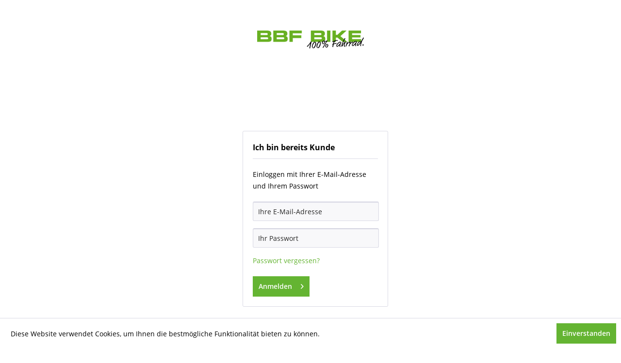

--- FILE ---
content_type: text/html; charset=UTF-8
request_url: https://b2b.bbf-bike.de/PrivateLogin/index/sCategory/109/requireReload/
body_size: 5298
content:
<!DOCTYPE html>
<html class="no-js" lang="de" itemscope="itemscope" itemtype="http://schema.org/WebPage">
<head>
<meta charset="utf-8">
<script async src="https://www.googletagmanager.com/gtag/js?id=G-L2WRRLW4WY"></script>
<script>
window.dataLayer = window.dataLayer || [];
function gtag(){dataLayer.push(arguments);}
gtag('js', new Date());
gtag('config', 'G-L2WRRLW4WY');
</script>
<meta name="author" content="" />
<meta name="robots" content="index,follow" />
<meta name="revisit-after" content="15 days" />
<meta name="keywords" content="" />
<meta name="description" content="" />
<meta property="og:type" content="website" />
<meta property="og:site_name" content="B2B BBF BIKE GmbH" />
<meta property="og:title" content="B2B BBF BIKE GmbH" />
<meta property="og:description" content="" />
<meta property="og:image" content="https://b2b.bbf-bike.de/media/image/6a/18/0b/logo.png" />
<meta name="twitter:card" content="website" />
<meta name="twitter:site" content="B2B BBF BIKE GmbH" />
<meta name="twitter:title" content="B2B BBF BIKE GmbH" />
<meta name="twitter:description" content="" />
<meta name="twitter:image" content="https://b2b.bbf-bike.de/media/image/6a/18/0b/logo.png" />
<meta itemprop="copyrightHolder" content="B2B BBF BIKE GmbH" />
<meta itemprop="copyrightYear" content="2014" />
<meta itemprop="isFamilyFriendly" content="True" />
<meta itemprop="image" content="https://b2b.bbf-bike.de/media/image/6a/18/0b/logo.png" />
<meta name="viewport" content="width=device-width, initial-scale=1.0">
<meta name="mobile-web-app-capable" content="yes">
<meta name="apple-mobile-web-app-title" content="B2B BBF BIKE GmbH">
<meta name="apple-mobile-web-app-capable" content="yes">
<meta name="apple-mobile-web-app-status-bar-style" content="default">
<link rel="apple-touch-icon-precomposed" href="https://b2b.bbf-bike.de/media/image/ed/6f/76/gruen-schwarz.png">
<link rel="shortcut icon" href="https://b2b.bbf-bike.de/media/unknown/d9/0c/f4/favicon.ico">
<meta name="msapplication-navbutton-color" content="#64b432" />
<meta name="application-name" content="B2B BBF BIKE GmbH" />
<meta name="msapplication-starturl" content="https://b2b.bbf-bike.de/" />
<meta name="msapplication-window" content="width=1024;height=768" />
<meta name="msapplication-TileImage" content="https://b2b.bbf-bike.de/media/image/ed/6f/76/gruen-schwarz.png">
<meta name="msapplication-TileColor" content="#64b432">
<meta name="viewport" content="width=device-width, initial-scale=1.0, maximum-scale=1.0,user-scalable=0"/>
<meta name="theme-color" content="#64b432" />
<title itemprop="name">
Willkommen im BBF BIKE B2B Shop | B2B BBF BIKE GmbH</title>
<link href="/web/cache/1764320921_2486d68667df4710544497f4e44db904.css" media="all" rel="stylesheet" type="text/css" />
</head>
<body class="is--ctl-privatelogin is--act-" >
<div class="page-wrap">
<noscript class="noscript-main">
<div class="alert is--warning">
<div class="alert--icon">
<i class="icon--element icon--warning"></i>
</div>
<div class="alert--content">
Um B2B&#x20;BBF&#x20;BIKE&#x20;GmbH in vollem Umfang nutzen zu k&ouml;nnen, empfehlen wir Ihnen Javascript in Ihrem Browser zu aktiveren.
</div>
</div>
</noscript>
<header class="header-main">
<div class="logo-login">
<div class="logo-main block-group" role="banner">
<div class="logo--shop block">
<a class="logo--link" href="https://b2b.bbf-bike.de/" title="B2B BBF BIKE GmbH - zur Startseite wechseln">
<picture>
<source srcset="https://b2b.bbf-bike.de/media/image/6a/18/0b/logo.png" media="(min-width: 78.75em)">
<source srcset="https://b2b.bbf-bike.de/media/image/6a/18/0b/logo.png" media="(min-width: 64em)">
<source srcset="https://b2b.bbf-bike.de/media/image/6a/18/0b/logo.png" media="(min-width: 48em)">
<img srcset="https://b2b.bbf-bike.de/media/image/6a/18/0b/logo.png" alt="B2B BBF BIKE GmbH - zur Startseite wechseln" />
</picture>
</a>
</div>
</div>
</div>
<div class="header--navigation-wrapper">
<div class="container header--navigation">
</div>
</div>
</header>
<div class="container--ajax-cart" data-collapse-cart="false" data-displayMode="offcanvas"></div>
<section class="content-main container block-group">
<div class="content-main--inner">
<div class="content-sidebar-wrapper">
<div class="content--wrapper">
<h1>Willkommen im BBF BIKE B2B Shop</h1>
<div class="business--warning-message">
<div class="alert is--info is--rounded">
<div class="alert--icon">
<i class="icon--element icon--info"></i>
</div>
<div class="alert--content">
Einen Zugang erhalten Sie auf Einladung!
</div>
</div>
</div>
<div class="business--shopping-login business--full-login">
<div class="register--message content block">
<div class="register--headline">
</div>
</div>
<div class="register--content panel content block has--border is--rounded" id="registration" data-register="true">
<form method="post" action="https://b2b.bbf-bike.de/register/saveRegister/sTarget/account/sTargetAction/index" class="panel register--form">
<div class="panel register--personal">
<h2 class="panel--title is--underline">
Ich bin Neukunde
</h2>
<div class="panel--body is--wide">
<div class="register--customertype">
<div class="select-field">
<select id="register_personal_customer_type" name="register[personal][customer_type]" required="required" aria-required="true" class="is--required">
<option value="" disabled="disabled" selected="selected">
Ich bin*
</option>
<option value="private" >
Privatkunde
</option>
<option value="business">
Firma
</option>
</select>
</div>
</div>
<div class="register--salutation field--select select-field">
<select name="register[personal][salutation]" id="salutation" required="required" aria-required="true" class="is--required">
<option value="" disabled="disabled" selected="selected">
Anrede*
</option>
<option value="mr">Herr</option>
<option value="ms">Frau</option>
</select>
</div>
<div class="register--firstname">
<input autocomplete="section-personal given-name" name="register[personal][firstname]" type="text" required="required" aria-required="true" placeholder="Vorname*" id="firstname" value="" class="register--field is--required" />
</div>
<div class="register--lastname">
<input autocomplete="section-personal family-name" name="register[personal][lastname]" type="text" required="required" aria-required="true" placeholder="Nachname*" id="lastname" value="" class="register--field is--required" />
</div>
<input type="hidden" value="0" name="register[personal][accountmode]" class="register--checkbox chkbox"/>
<div class="register--email">
<input autocomplete="section-personal email" name="register[personal][email]" type="email" required="required" aria-required="true" placeholder="Ihre E-Mail-Adresse*" id="register_personal_email" value="" class="register--field email is--required" />
</div>
<div class="register--account-information">
<div class="register--password">
<input name="register[personal][password]" type="password" autocomplete="new-password" required="required" aria-required="true" placeholder="Ihr Passwort*" id="register_personal_password" class="register--field password is--required" />
</div>
<div class="register--passwordconfirm">
<input name="register[personal][passwordConfirmation]" type="password" autocomplete="new-password" aria-required="true" placeholder="Wiederholen Sie Ihr Passwort*" id="register_personal_passwordConfirmation" class="register--field passwordConfirmation is--required" />
</div>
<div class="register--password-description">
Ihr Passwort muss mindestens 8 Zeichen umfassen.<br />Berücksichtigen Sie Groß- und Kleinschreibung.
</div>
</div>
</div>
</div>
<div class="panel register--company is--hidden">
<h2 class="panel--title is--underline">
Firma
</h2>
<div class="panel--body is--wide">
<div class="register--companyname">
<input autocomplete="section-billing billing organization" name="register[billing][company]" type="text" required="required" aria-required="true" placeholder="Firma*" id="register_billing_company" value="" class="register--field is--required" />
</div>
<div class="register--department">
<input autocomplete="section-billing billing organization-title" name="register[billing][department]" type="text" placeholder="Abteilung" id="register_billing_department" value="" class="register--field" />
</div>
<div class="register--vatId">
<input name="register[billing][vatId]" type="text" placeholder="Umsatzsteuer-ID" id="register_billing_vatid" value="" class="register--field"/>
</div>
</div>
</div>
<div class="panel register--address">
<h2 class="panel--title is--underline">
Ihre Adresse
</h2>
<div class="panel--body is--wide">
<div class="register--street">
<input autocomplete="section-billing billing street-address" name="register[billing][street]" type="text" required="required" aria-required="true" placeholder="Straße und Nr.*" id="street" value="" class="register--field register--field-street is--required" />
</div>
<div class="register--zip-city">
<input autocomplete="section-billing billing postal-code" name="register[billing][zipcode]" type="text" required="required" aria-required="true" placeholder="PLZ*" id="zipcode" value="" class="register--field register--spacer register--field-zipcode is--required" />
<input autocomplete="section-billing billing address-level2" name="register[billing][city]" type="text" required="required" aria-required="true" placeholder="Ort*" id="city" value="" size="25" class="register--field register--field-city is--required" />
</div>
<div class="register--country field--select select-field">
<select name="register[billing][country]" data-address-type="billing" id="country" required="required" aria-required="true" class="select--country is--required">
<option disabled="disabled" value="" selected="selected">
Land
*
</option>
<option value="2" >
Deutschland
</option>
</select>
</div>
<div class="country-area-state-selection">
</div>
<div class="register--alt-shipping">
<input name="register[billing][shippingAddress]" type="checkbox" id="register_billing_shippingAddress" value="1" />
<label for="register_billing_shippingAddress">Die <strong>Lieferadresse</strong> weicht von der Rechnungsadresse ab.</label>
</div>
</div>
</div>
<div class="panel register--shipping is--hidden">
<h2 class="panel--title is--underline">
Ihre abweichende Lieferadresse
</h2>
<div class="panel--body is--wide">
<div class="register--salutation field--select select-field">
<select name="register[shipping][salutation]" id="salutation2" class="normal is--required">
<option value="" disabled="disabled" selected="selected">Anrede*</option>
<option value="mr">Herr</option>
<option value="ms">Frau</option>
</select>
</div>
<div class="register--companyname">
<input autocomplete="section-shipping shipping organization" name="register[shipping][company]" type="text" placeholder="Firma" id="company2" value="" class="register--field" />
</div>
<div class="register--department">
<input autocomplete="section-shipping shipping organization-title" name="register[shipping][department]" type="text" placeholder="Abteilung" id="department2" value="" class="register--field " />
</div>
<div class="register--firstname">
<input autocomplete="section-shipping shipping given-name" name="register[shipping][firstname]" type="text" required="required" aria-required="true" placeholder="Vorname*" id="firstname2" value="" class="register--field is--required" />
</div>
<div class="register--lastname">
<input autocomplete="section-shipping shipping family-name" name="register[shipping][lastname]" type="text" required="required" aria-required="true" placeholder="Nachname*" id="lastname2" value="" class="register--field is--required" />
</div>
<div class="register--street">
<input autocomplete="section-shipping shipping street-address" name="register[shipping][street]" type="text" required="required" aria-required="true" placeholder="Straße und Nr.*" id="street2" value="" class="register--field register--field-street is--required" />
</div>
<div class="register--zip-city">
<input autocomplete="section-shipping shipping postal-code" name="register[shipping][zipcode]" type="text" required="required" aria-required="true" placeholder="PLZ*" id="zipcode2" value="" class="register--field register--spacer register--field-zipcode is--required" />
<input autocomplete="section-shipping shipping address-level2" name="register[shipping][city]" type="text" required="required" aria-required="true" placeholder="Ort*" id="city2" value="" size="25" class="register--field register--field-city is--required" />
</div>
<div class="register--shipping-country field--select select-field">
<select name="register[shipping][country]" data-address-type="shipping" id="country_shipping" required="required" aria-required="true" class="select--country is--required">
<option value="" disabled="disabled" selected="selected">
Land*
</option>
<option value="2">
Deutschland
</option>
</select>
</div>
<div class="country-area-state-selection">
</div>
</div>
</div>
<div class="register--required-info required_fields">
* hierbei handelt es sich um ein Pflichtfeld
</div>
<div class="panel--body is--wide">
<div class="captcha--placeholder" data-captcha="true" data-src="/widgets/Captcha/getCaptchaByName/captchaName/default" data-errorMessage="Bitte füllen Sie das Captcha-Feld korrekt aus." >
</div>
<input type="hidden" name="captchaName" value="default" />
</div>
<h2 class="panel--title is--underline">
Datenschutz
</h2>
<div class="panel--body is--wide">
<div class="register--password-description">
Ich habe die <a title="Datenschutzbestimmungen" href="https://b2b.bbf-bike.de/datenschutz" target="_blank">Datenschutzbestimmungen</a> zur Kenntnis genommen.
</div>
</div>
<div class="register--action">
<button type="submit" class="register--submit btn is--primary is--large is--icon-right" name="Submit">Weiter <i class="icon--arrow-right"></i></button>
</div>
</form>
</div>
<div class="register--login content block">
<div class="register--existing-customer panel has--border is--rounded">
<h2 class="panel--title is--underline">Ich bin bereits Kunde</h2>
<div class="panel--body is--wide">
<form name="sLogin" method="post" action="https://b2b.bbf-bike.de/PrivateLogin/login/sTarget/PrivateLogin/sTargetAction/redirectLogin">
<div class="register--login-description">Einloggen mit Ihrer E-Mail-Adresse und Ihrem Passwort</div>
<div class="register--login-email">
<input name="email" placeholder="Ihre E-Mail-Adresse" type="email" tabindex="1" value="" id="email" class="register--login-field" />
</div>
<div class="register--login-password">
<input name="password" placeholder="Ihr Passwort" type="password" tabindex="2" id="passwort" class="register--login-field" />
</div>
<div class="register--login-lostpassword">
<a href="https://b2b.bbf-bike.de/account/password" title="Passwort vergessen?">
Passwort vergessen?
</a>
</div>
<div class="register--login-action">
<button type="submit" class="register--login-btn btn is--primary is--large is--icon-right" name="Submit">Anmelden <i class="icon--arrow-right"></i></button>
</div>
</form>
</div>
</div>
</div>
</div>
</div>
</div>
</div>
</section>
<div id="fourtwosix-popup-generator-global-config" style="display:none">{"delay":2}</div>
<div class="container footer-minimal">
<div class="footer--service-menu">
<ul class="service--list is--rounded" role="menu">
<li class="service--entry" role="menuitem">
<a class="service--link" href="https://b2b.bbf-bike.de/karriere" title="Karriere" >
Karriere
</a>
</li>
<li class="service--entry" role="menuitem">
<a class="service--link" href="https://b2b.bbf-bike.de/registrationmailer" title="Shop Registrierung" target="_self">
Shop Registrierung
</a>
</li>
<li class="service--entry" role="menuitem">
<a class="service--link" href="https://b2b.bbf-bike.de/velomailer" title="Veloconnect" >
Veloconnect
</a>
</li>
<li class="service--entry" role="menuitem">
<a class="service--link" href="https://b2b.bbf-bike.de/datenschutz" title="Datenschutz" >
Datenschutz
</a>
</li>
<li class="service--entry" role="menuitem">
<a class="service--link" href="https://b2b.bbf-bike.de/agb" title="AGB" >
AGB
</a>
</li>
<li class="service--entry" role="menuitem">
<a class="service--link" href="https://b2b.bbf-bike.de/impressum" title="Impressum" >
Impressum
</a>
</li>
</ul>
</div>
</div>
</div>
<div class="page-wrap--cookie-permission is--hidden" data-cookie-permission="true" data-urlPrefix="https://b2b.bbf-bike.de/" data-title="Cookie-Richtlinien" data-shopId="1">
<div class="cookie-permission--container cookie-mode--0">
<div class="cookie-permission--content">
Diese Website verwendet Cookies, um Ihnen die bestmögliche Funktionalität bieten zu können.
</div>
<div class="cookie-permission--button">
<a href="#" class="cookie-permission--accept-button btn is--primary is--large is--center">
Einverstanden
</a>
</div>
</div>
</div>
<script id="footer--js-inline">
var timeNow = 1769240898;
var secureShop = true;
var asyncCallbacks = [];
document.asyncReady = function (callback) {
asyncCallbacks.push(callback);
};
var controller = controller || {"vat_check_enabled":"","vat_check_required":"","register":"https:\/\/b2b.bbf-bike.de\/register","checkout":"https:\/\/b2b.bbf-bike.de\/checkout","ajax_search":"https:\/\/b2b.bbf-bike.de\/ajax_search","ajax_cart":"https:\/\/b2b.bbf-bike.de\/checkout\/ajaxCart","ajax_validate":"https:\/\/b2b.bbf-bike.de\/register","ajax_add_article":"https:\/\/b2b.bbf-bike.de\/checkout\/addArticle","ajax_listing":"\/widgets\/listing\/listingCount","ajax_cart_refresh":"https:\/\/b2b.bbf-bike.de\/checkout\/ajaxAmount","ajax_address_selection":"https:\/\/b2b.bbf-bike.de\/address\/ajaxSelection","ajax_address_editor":"https:\/\/b2b.bbf-bike.de\/address\/ajaxEditor"};
var snippets = snippets || { "noCookiesNotice": "Es wurde festgestellt, dass Cookies in Ihrem Browser deaktiviert sind. Um B2B\x20BBF\x20BIKE\x20GmbH in vollem Umfang nutzen zu k\u00f6nnen, empfehlen wir Ihnen, Cookies in Ihrem Browser zu aktiveren." };
var themeConfig = themeConfig || {"offcanvasOverlayPage":true};
var lastSeenProductsConfig = lastSeenProductsConfig || {"baseUrl":"","shopId":1,"noPicture":"\/themes\/Frontend\/Responsive\/frontend\/_public\/src\/img\/no-picture.jpg","productLimit":"5","currentArticle":""};
var csrfConfig = csrfConfig || {"generateUrl":"\/csrftoken","basePath":"","shopId":1};
var statisticDevices = [
{ device: 'mobile', enter: 0, exit: 767 },
{ device: 'tablet', enter: 768, exit: 1259 },
{ device: 'desktop', enter: 1260, exit: 5160 }
];
var cookieRemoval = cookieRemoval || 0;
</script>
<script>
var datePickerGlobalConfig = datePickerGlobalConfig || {
locale: {
weekdays: {
shorthand: ['So', 'Mo', 'Di', 'Mi', 'Do', 'Fr', 'Sa'],
longhand: ['Sonntag', 'Montag', 'Dienstag', 'Mittwoch', 'Donnerstag', 'Freitag', 'Samstag']
},
months: {
shorthand: ['Jan', 'Feb', 'Mär', 'Apr', 'Mai', 'Jun', 'Jul', 'Aug', 'Sep', 'Okt', 'Nov', 'Dez'],
longhand: ['Januar', 'Februar', 'März', 'April', 'Mai', 'Juni', 'Juli', 'August', 'September', 'Oktober', 'November', 'Dezember']
},
firstDayOfWeek: 1,
weekAbbreviation: 'KW',
rangeSeparator: ' bis ',
scrollTitle: 'Zum Wechseln scrollen',
toggleTitle: 'Zum Öffnen klicken',
daysInMonth: [31, 28, 31, 30, 31, 30, 31, 31, 30, 31, 30, 31]
},
dateFormat: 'Y-m-d',
timeFormat: ' H:i:S',
altFormat: 'j. F Y',
altTimeFormat: ' - H:i'
};
</script>
<script type="text/javascript">
var jsUrlObject = {
'addToWishList': 'https://b2b.bbf-bike.de/wishlist/addToList',
'share': 'https://b2b.bbf-bike.de/wishlist/share',
'search': 'https://b2b.bbf-bike.de/wishlist/search',
'getArticle': 'https://b2b.bbf-bike.de/wishlist/getArticle',
'changePublished': 'https://b2b.bbf-bike.de/wishlist/changePublished',
'changeName': 'https://b2b.bbf-bike.de/wishlist/changeName',
'restore': 'https://b2b.bbf-bike.de/wishlist/restore',
'saveWishList': 'https://b2b.bbf-bike.de/wishlist/save',
'public': 'https://b2b.bbf-bike.de/wishlist/public',
'detailModal': 'https://b2b.bbf-bike.de/wishlist/detailModal',
'detailCustomizingModal': 'https://b2b.bbf-bike.de/wishlist/detailCustomizingModal',
'wishlistConfirmModal': 'https://b2b.bbf-bike.de/wishlist/wishlistConfirmModal',
'shareModal': 'https://b2b.bbf-bike.de/wishlist/shareModal'
};
var jsSnippetObject = {
'error': 'Es ist ein Fehler aufgetreten',
'pleaseWait': 'Bitte warten...',
'add': 'Hinzufügen',
'openSavedBaskets': 'Gespeicherte Wunschlisten anzeigen',
'save': 'Speichern',
'addToWishList': 'Auf die eigene Wunschliste',
'customizedWarningHeader': 'Funktion nicht verfügbar',
'shareTitle': 'Freunden mitteilen',
'confirmTitle': 'Sind Sie sicher?',
'listIsPublic': 'Diese Liste ist Öffentlich sichtbar',
'listIsPrivate': 'Diese Liste ist Privat',
'publicListText': 'Öffentliche Wunschliste - Liste ist öffentlich sichtbar',
'privateListText': "Private Wunschliste - Liste ist nicht öffentlich sichtbar"
};
</script>
<script async src="/web/cache/1764320921_2486d68667df4710544497f4e44db904.js" id="main-script"></script>
<script>
/**
* Wrap the replacement code into a function to call it from the outside to replace the method when necessary
*/
var replaceAsyncReady = window.replaceAsyncReady = function() {
document.asyncReady = function (callback) {
if (typeof callback === 'function') {
window.setTimeout(callback.apply(document), 0);
}
};
};
document.getElementById('main-script').addEventListener('load', function() {
if (!asyncCallbacks) {
return false;
}
for (var i = 0; i < asyncCallbacks.length; i++) {
if (typeof asyncCallbacks[i] === 'function') {
asyncCallbacks[i].call(document);
}
}
replaceAsyncReady();
});
</script>
</body>
</html>